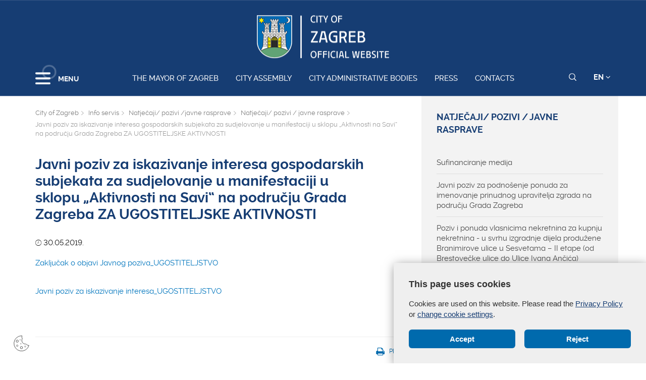

--- FILE ---
content_type: text/html; charset=utf-8
request_url: https://zagreb.hr/en/javni-poziv-za-iskazivanje-interesa-gospodarskih-s/143450
body_size: 92661
content:


<!DOCTYPE html>

<html xmlns="http://www.w3.org/1999/xhtml" lang="hr">
<head>
	
	<base href="https://zagreb.hr/" target="_self" />
	<script>
		var lang = "";
		if(document.location.href.indexOf("/en/") > 0){
			lang = "en";
		}
	</script>
    
	<link rel="stylesheet" href="../../cookie_folder/gd-cookie.css" />
	<script src="cookie_folder/gd-cookie.js" ></script>
	<meta name="ROBOTS" content="INDEX, FOLLOW" /><title>
	Grad Zagreb službene stranice
</title><meta http-equiv="Cache-control" content="public, max-age=20160" /><meta charset="utf-8" /><meta name="google" content="notranslate" /><meta http-equiv="X-UA-Compatible" content="IE=edge" /><meta name="viewport" content="width=device-width, initial-scale=1" /><link rel="apple-touch-icon" sizes="180x180" href="../../favicon/apple-touch-icon.png" /><link rel="icon" type="image/png" href="../../favicon/favicon-32x32.png" sizes="32x32" /><link rel="icon" type="image/png" href="../../favicon/favicon-16x16.png" sizes="16x16" />
    <!--<link rel="manifest" href="../../favicon/manifest.json" />-->
    <link rel="mask-icon" href="../../favicon/safari-pinned-tab.svg" color="#5bbad5" /><link rel="shortcut icon" href="../../favicon/favicon.ico" /><meta name="msapplication-config" content="favicon/browserconfig.xml" /><meta name="theme-color" content="#ffffff" /><meta http-equiv="content-type" content="chrome=1" /><link rel="stylesheet" type="text/css" href="../../css/print.css" media="print" />

    <link rel="stylesheet" href="/css/bootstrap.min.css"/>
    <script type="text/javascript">var stylesCounter = 0;</script>
    <style>.preloader{position:fixed;width:100%;height:100%;z-index:100000;background-color:rgba(245,245,245,1);top:0;bottom:0;left:0;right:0}.fixed_body{overflow:hidden}html{-webkit-text-size-adjust:none;-webkit-font-smoothing:antialiased;position:relative;min-height:100%!important;-webkit-overflow-scrolling:touch}.cssload-container{background:#163d73;bottom:0;left:0;position:fixed;right:0;top:0;z-index:9999}.preloader-wrapper{position:absolute;left:calc(52% - 45px);top:calc(40% - 25px)}.cssload-container img{display:block;margin:0 auto 30px auto}.cssload-square{margin:0 auto;width:19px;height:19px;transform:rotate(-45deg);-o-transform:rotate(-45deg);-ms-transform:rotate(-45deg);-webkit-transform:rotate(-45deg);-moz-transform:rotate(-45deg)}.cssload-square-part{position:absolute;width:19px;height:19px;z-index:1;animation:cssload-part-anim 0.92s cubic-bezier(.445,.05,.55,.95) infinite alternate;-o-animation:cssload-part-anim 0.92s cubic-bezier(.445,.05,.55,.95) infinite alternate;-ms-animation:cssload-part-anim 0.92s cubic-bezier(.445,.05,.55,.95) infinite alternate;-webkit-animation:cssload-part-anim 0.92s cubic-bezier(.445,.05,.55,.95) infinite alternate;-moz-animation:cssload-part-anim 0.92s cubic-bezier(.445,.05,.55,.95) infinite alternate}.cssload-square-green{background:rgb(242,242,242);right:0;bottom:0;animation-direction:alternate-reverse;-o-animation-direction:alternate-reverse;-ms-animation-direction:alternate-reverse;-webkit-animation-direction:alternate-reverse;-moz-animation-direction:alternate-reverse}.cssload-square-pink{background:rgb(242,242,242);left:0;top:0}.cssload-square-blend{background:rgb(255,255,255);position:absolute;top:0;left:0;bottom:0;right:0;z-index:2;animation:blend-anim 0.92s ease-in infinite;-o-animation:blend-anim 0.92s ease-in infinite;-ms-animation:blend-anim 0.92s ease-in infinite;-webkit-animation:blend-anim 0.92s ease-in infinite;-moz-animation:blend-anim 0.92s ease-in infinite}@keyframes blend-anim{0%{transform:scale(.01,.01) rotateY(0);animation-timing-function:cubic-bezier(.47,0,.745,.715)}50%{transform:scale(1,1) rotateY(0);animation-timing-function:cubic-bezier(.39,.575,.565,1)}100%{transform:scale(.01,.01) rotateY(0)}}@-o-keyframes blend-anim{0%{-o-transform:scale(.01,.01) rotateY(0);-o-animation-timing-function:cubic-bezier(.47,0,.745,.715)}50%{-o-transform:scale(1,1) rotateY(0);-o-animation-timing-function:cubic-bezier(.39,.575,.565,1)}100%{-o-transform:scale(.01,.01) rotateY(0)}}@-ms-keyframes blend-anim{0%{-ms-transform:scale(.01,.01) rotateY(0);-ms-animation-timing-function:cubic-bezier(.47,0,.745,.715)}50%{-ms-transform:scale(1,1) rotateY(0);-ms-animation-timing-function:cubic-bezier(.39,.575,.565,1)}100%{-ms-transform:scale(.01,.01) rotateY(0)}}@-webkit-keyframes blend-anim{0%{-webkit-transform:scale(.01,.01) rotateY(0);-webkit-animation-timing-function:cubic-bezier(.47,0,.745,.715)}50%{-webkit-transform:scale(1,1) rotateY(0);-webkit-animation-timing-function:cubic-bezier(.39,.575,.565,1)}100%{-webkit-transform:scale(.01,.01) rotateY(0)}}@-moz-keyframes blend-anim{0%{-moz-transform:scale(.01,.01) rotateY(0);-moz-animation-timing-function:cubic-bezier(.47,0,.745,.715)}50%{-moz-transform:scale(1,1) rotateY(0);-moz-animation-timing-function:cubic-bezier(.39,.575,.565,1)}100%{-moz-transform:scale(.01,.01) rotateY(0)}}@keyframes cssload-part-anim{0%{transform:translate3d(-10px,-10px,0)}100%{transform:translate3d(10px,10px,0)}}@-o-keyframes cssload-part-anim{0%{-o-transform:translate3d(-10px,-10px,0)}100%{-o-transform:translate3d(10px,10px,0)}}@-ms-keyframes cssload-part-anim{0%{-ms-transform:translate3d(-10px,-10px,0)}100%{-ms-transform:translate3d(10px,10px,0)}}@-webkit-keyframes cssload-part-anim{0%{-webkit-transform:translate3d(-10px,-10px,0)}100%{-webkit-transform:translate3d(10px,10px,0)}}@-moz-keyframes cssload-part-anim{0%{-moz-transform:translate3d(-10px,-10px,0)}100%{-moz-transform:translate3d(10px,10px,0)}}</style>
     <link href="/styles?v=6puUJJbT_opoZT3ThWI-4TSVA88LAncbgSM8NGS9oLA1" rel="stylesheet"/>

	<link rel="stylesheet" href="/js/swiper/swiper.css"/>
    <link rel="stylesheet" href="/js/lity/lity.min.css"/>
    <link rel="stylesheet" href="/css/main.css?v=3"/>
    <link rel="stylesheet" href="/css/media-queries.css" />

    
   
    <script type="text/javascript"> var base = "/";</script>
	
	

	
	
    <script type="text/javascript"> var animating = false;</script>
    
    <!-- <script async type="text/javascript" src="//s7.addthis.com/js/300/addthis_widget.js#pubid=ra-5922f3a0ca464546"></script> -->
    
    <!-- Učitavanje og tagova i seo iz Clanak.aspx -->
        
<meta name="twitter:card" content="summary_large_image" />
<meta property="og:type" content="website" />
<meta property="og:title" content="Javni poziv za iskazivanje interesa gospodarskih subjekata za sudjelovanje u manifestaciji u sklopu „Aktivnosti na Savi“ na području Grada Zagreba ZA UGOSTITELJSKE AKTIVNOSTI" />
<meta property="og:url" content="https://www.zagreb.hr/en/javni-poziv-za-iskazivanje-interesa-gospodarskih-s/143450" />
<meta name="twitter:title" content="Javni poziv za iskazivanje interesa gospodarskih subjekata za sudjelovanje u manifestaciji u sklopu „Aktivnosti na Savi“ na području Grada Zagreba ZA UGOSTITELJSKE AKTIVNOSTI" />
</head>
<body class="fixed_body">

    
    <!-- Učitavanje stranica: Default.aspx(naslovnica), Clanak.aspx(podstranice), Pretrazivanje.aspx, Success.aspx, Error.aspx  -->
    <!-- Stranica za prijevode: Translator.aspx  -->
    <!-- Stranica za print: Print.aspx  -->
        
<script type="text/javascript">var currentImage = null;</script>
    
     <!--[if lt IE 8]>
        <p class="browserupgrade">You are using an <strong>outdated</strong> browser. Please <a href="http://browsehappy.com/">upgrade your browser</a> to improve your experience.</p>
    <![endif]-->
    
    <div id="preloader" class="preloader">
    </div>

    
    <!-- Traka iznad navigacije -->
        
 <span id="weather_description" class="hidden"></span>




   
    <!-- Navigacija -->
    
    <header id="navigation_bar" class="">
        <div class="container">
            <div class="row" class="logoWrap">
                <div class="col-xs-12">
                    
	                <a href="/en/the-mayor-of-zagreb/106869" class="logo hidden-sm hidden-xs"><img  src="/img/logo-zagreb-eng.png" alt="Grad Zagreb službene stranice"></a>
	                <a href="/en/the-mayor-of-zagreb/106869" class="logosticky"><img  s src="/img/logo-zagreb-eng.png" alt="Grad Zagreb službene stranice"></a> 
                    
                </div>
            </div>
            <div class="row meniWrap">
                <div class="col-xs-12">
                	<div class="ring-container">
						<div class="ringring"></div>
					</div>
                    <div class="izbornik">
                        <button class="hamburger hamburger--collapse mls-btn" type="button"> <span class="hamburger-box"> <span class="hamburger-inner"></span> </span> </button>
                        <span class="txt">MENU</span>
                    </div>

                    
                    <a href="/en/the-mayor-of-zagreb/106869" class="linkovi">The Mayor of Zagreb</a>
                    
                    <a href="/en/city-assembly/106870" class="linkovi">City assembly</a>
                    
                    <a href="/en/city-administrative-bodies/1994" class="linkovi">City administrative bodies</a>
                    
                    <a href="/en/press/2052" class="linkovi">Press</a>
                    
                    <a href="/en/contacts/2024" class="linkovi">Contacts</a>
                    


                    <div class="alati">
                        <a href="javascript:;" class="searchToggle" id="small_search_button"><img id="small_search_icon" src="/img/search-w.svg" alt="" class="searchNormal" /><img src="/img/search-x.svg" alt="Zatvorite pretraživanje" class="searchActive" /></a> <a href="javascript:;" class="jeziciToggle">EN <span class="fa fa-angle-down"></span></a>
                        <div class="jeziciWrap"> <a href="/en/the-mayor-of-zagreb/106869">EN</a>  <a href="/">HR</a> </div>
                    </div>

                </div>
            </div>
        </div>
        <div class="searchWrap">
            <div class="container">
                <div class="row">
                    <div class="col-sm-12">
                        <div class="inputWrap">
                            <a id="search_submit" class="searchSubmit"><img src="/img/search-w.svg" alt="Pretraživanje" /></a>
                            <input id="search" name="search" type="search" class="form-control" placeholder="Pretraživanje" style="margin-bottom: 12px!important;">
                            <span id="search_error_field" class="search_error_field"></span>
                        </div>
                    </div>
                </div>

                
            </div>
        </div>
    </header>
        
    
    <!-- Sidebar -->
    
    <div class="ml-sidebar">
        <div class="mls-content">
            <div class="ml-close"><a href="javascript:;"><span class="ionicons ion-ios-arrow-thin-left mls-close"></span></a></div>
            <div class="ml-logo">

                
                <a href="/en"><img src="/img/logo-zagreb-eng.png" alt="Grad Zagreb"/></a>
                

            </div>
            <div class="horizontalni-meni visible-xs">
                
                    
                    <a href="/en/the-mayor-of-zagreb/106869" class="linkovi">The Mayor of Zagreb</a>
                    
                    <a href="/en/city-assembly/106870" class="linkovi">City assembly</a>
                    
                    <a href="/en/city-administrative-bodies/1994" class="linkovi">City administrative bodies</a>
                    
                    <a href="/en/press/2052" class="linkovi">Press</a>
                    
                    <a href="/en/contacts/2024" class="linkovi">Contacts</a>
                    

            </div>
            <ul class="menu">
                
                <li>
                    <a href="/en/zagreb-in-brief/1125">Zagreb in brief <span class="mls-sub-btn" id="submenu_btn_106859"></span></a>
                    <div class="mls-submenu-wrap">
                        <div class="mls-submenu">
                            <div class="ml-close"><a href="javascript:$('#submenu_btn_106859').click();" class="close-submenu"><span class="ionicons ion-ios-arrow-thin-left"></span></a></div>
                            <a href="/en/zagreb-in-brief/1125" class="parent">Zagreb in brief</a>
                            <ul class="menu submenu">

                                
                                <li><a href="/en/basic-information-about-the-city-of-zagreb/129562">Basic information about the City of Zagreb</a></li>
                                
                                <li><a href="https://eu.zagreb.hr/">Meet Zagreb</a></li>
                                
                            </ul>
                        </div>
                    </div>
                </li>
                
                <li>
                    <a href="/en/local-self-government/1991">Local self - government <span class="mls-sub-btn" id="submenu_btn_106860"></span></a>
                    <div class="mls-submenu-wrap">
                        <div class="mls-submenu">
                            <div class="ml-close"><a href="javascript:$('#submenu_btn_106860').click();" class="close-submenu"><span class="ionicons ion-ios-arrow-thin-left"></span></a></div>
                            <a href="/en/local-self-government/1991" class="parent">Local self - government</a>
                            <ul class="menu submenu">

                                
                                <li><a href="/en/city-districts/1992">City Districts</a></li>
                                
                                <li><a href="/en/local-committees/19534">Local committees</a></li>
                                
                                <li><a href="https://www.zagreb.hr/general-information-and-contacts/1993">Contacts</a></li>
                                
                            </ul>
                        </div>
                    </div>
                </li>
                
                <li>
                    <a href="/en/budget/122971">Budget <span class="mls-sub-btn" id="submenu_btn_122971"></span></a>
                    <div class="mls-submenu-wrap">
                        <div class="mls-submenu">
                            <div class="ml-close"><a href="javascript:$('#submenu_btn_122971').click();" class="close-submenu"><span class="ionicons ion-ios-arrow-thin-left"></span></a></div>
                            <a href="/en/budget/122971" class="parent">Budget</a>
                            <ul class="menu submenu">

                                
                                <li><a href="https://www.zagreb.hr/UserDocsImages/arhiva/financije/PRORACUN%202023/ZGB_izglasani_proracun_2023_ENG_final.pdf">2023.</a></li>
                                
                                <li><a href="https://www.zagreb.hr/UserDocsImages/arhiva/financije/proracun%202022/Rebalans_proracuna_2022_eng_final.pdf">2022.</a></li>
                                
                                <li><a href="https://www.zagreb.hr/userdocsimages/arhiva/financije/proracun%202021/Prijedlog_proracuna_2021_eng_final.pdf">2021.</a></li>
                                
                                <li><a href="http://www.zagreb.hr/userdocsimages/arhiva/financije/proracun%202020/Izglasani_proracun_2020_eng_final.pdf"> 2020.</a></li>
                                
                                <li><a href="https://www.zagreb.hr/UserDocsImages/financije/proracun 2019/Izglasani_proracun_2019_eng_final.pdf">2019.</a></li>
                                
                                <li><a href="http://www.zagreb.hr/UserDocsImages/financije/proracun%202018/Vodic_Izglasani_proracun_2018_eng_final.pdf"> 2018.</a></li>
                                
                                <li><a href="https://www.zagreb.hr/UserDocsImages/financije/proracun%202017/Vodic_Prijedlog_drugog_rebalansa_2017_eng_final.pdf"> 2017.</a></li>
                                
                            </ul>
                        </div>
                    </div>
                </li>
                
                <li><a href="/en/credit-opinion/172767">Credit opinion</a></li>
                
                <li><a href="http://www.zgh.hr/branches/list-of-branches/2280">Zagreb Holding</a></li>
                
                <li><a href="/en/strategic-planning/2012">Strategic planning</a></li>
                
                <li><a href="/en/economy-and-entrepreneurship/136838">Economy and Entrepreneurship</a></li>
                
                <li><a href="/en/energy-and-environment-protection/136839">Energy and Environment Protection</a></li>
                
                <li><a href="/en/demographic-measures/136703">Demographic measures</a></li>
                
                <li><a href="/en/ethnic-minorities/106863">Ethnic minorities</a></li>
                
                <li>
                    <a href="/en/intercity-and-international-cooperation/2018">Intercity and international cooperation <span class="mls-sub-btn" id="submenu_btn_106864"></span></a>
                    <div class="mls-submenu-wrap">
                        <div class="mls-submenu">
                            <div class="ml-close"><a href="javascript:$('#submenu_btn_106864').click();" class="close-submenu"><span class="ionicons ion-ios-arrow-thin-left"></span></a></div>
                            <a href="/en/intercity-and-international-cooperation/2018" class="parent">Intercity and international cooperation</a>
                            <ul class="menu submenu">

                                
                                <li><a href="/en/eu-projects/152980">EU projects</a></li>
                                
                                <li><a href="/en/cities/152981">Cities</a></li>
                                
                                <li><a href="/en/minorities/152982">Minorities</a></li>
                                
                                <li><a href="/en/fr/152983">FR</a></li>
                                
                                <li><a href="/en/it/152984">IT</a></li>
                                
                                <li><a href="/en/de/152985">DE</a></li>
                                
                            </ul>
                        </div>
                    </div>
                </li>
                
                <li><a href="/en/statute-of-the-city-of-zagreb/136257">Statute of the City of Zagreb</a></li>
                
                <li><a href="/en/the-city-of-zagreb-emblem-and-flag/2019">The city of Zagreb - emblem and flag</a></li>
                
                <li><a href="/en/honorary-citizenship-of-the-city/2020">Honorary citizenship of the city</a></li>
                
                <li><a href="http://www.infozagreb.hr/?l=e">Tourist info</a></li>
                

            </ul>
        </div>
    </div>


    
    <!-- Predlozak: mapa weba - MapaWeba.ascx -->
    
    
    <!-- Predlozak: landing page - LandingPage.ascx -->
    <div style='display:none;'>clanak False</div>
    <!-- Predlozak: clanak -> Clanak.ascx -> Primjer stranice: sve stranice s tekstom -->
    
    <!-- sadrzaj clanak_ascx -->
    

       
    <div class="slikaClanak relative b" style="background: url(/img/1920-2.jpg); background-size: cover;">
        
        <div class="container relative">
            
        </div>
    </div>
    <div class="sadrzaj">
    

    <!--<div class="sadrzaj">-->
        <div class="container">
            <div class="row">
                
                    
                <div id="clanak_container" class="col-sm-8 clanak">
               

                    <div xmlns:v="http://rdf.data-vocabulary.org/#" class="breadcrumbWrap">
                        <ul itemprop="breadcrumb" id="bread">
                            <li typeof="v:Breadcrumb"><a href="/en" rel="v:url" property="v:title">City of Zagreb</a></li>
                            
                        
                            
                        <li typeof="v:Breadcrumb"><a href="/en/info-servis/767" rel="v:url" property="v:title" >Info servis</a></li>
                        
                            
                        <li typeof="v:Breadcrumb"><a href="/en/natjecaji-pozivi-javne-rasprave/138555" rel="v:url" property="v:title" >Natječaji/ pozivi /javne rasprave</a></li>
                        
                            
                        <li typeof="v:Breadcrumb"><a href="/en/natjecaji-pozivi-javne-rasprave/860" rel="v:url" property="v:title" >Natječaji/ pozivi / javne rasprave</a></li>
                        
                        <li typeof="v:Breadcrumb">Javni poziv za iskazivanje interesa gospodarskih subjekata za sudjelovanje u manifestaciji u sklopu „Aktivnosti na Savi“ na području Grada Zagreba ZA UGOSTITELJSKE AKTIVNOSTI</li>
                        
                        </ul>
                    </div>
                    <h1>Javni poziv za iskazivanje interesa gospodarskih subjekata za sudjelovanje u manifestaciji u sklopu „Aktivnosti na Savi“ na području Grada Zagreba ZA UGOSTITELJSKE AKTIVNOSTI</h1>
                    
                        <div class="kratki"> </div>
                    
								<div class="datum"><i class="ionicons ion-ios-clock-outline"></i> 30.05.2019.</div>								
							
                    
                    <!-- galerija -->
                    
                    <!-- galerija -->

                    

                    <div id="opis" class="opis  ">
                        <a data-fileid="136023" href="https://www.zagreb.hr/userdocsimages/gu za strategijsko planiranje/Zaključak o objavi Javnog poziva_UGOSTITELJSTVO.PDF">Zaključak o objavi Javnog poziva_UGOSTITELJSTVO</a><br>
<br>
<a data-fileid="136024" href="https://www.zagreb.hr/userdocsimages/gu za strategijsko planiranje/Javni poziv za iskazivanje interesa_UGOSTITELJSTVO.DOC">Javni poziv za iskazivanje interesa_UGOSTITELJSTVO</a><br>
<br>
&nbsp;
                      
                        

                    </div>

                    

                    

                    <hr />
                    <div class="actions_container with_share col-sm-12">
                        
                        <div class="social_share col-sm-8">
                            <div class="addthis_inline_share_toolbox"></div>
                        </div>
                        <div class="print_page col-sm-4">
                            <!--<div class="print_container" onclick="printJS('opis', 'html')">
                            <i class="fa fa-print"></i><span>&nbsp;&nbsp; Print</span>
                            </div>-->
                            <div class="print_container" onclick="window.print();">
                            <i class="fa fa-print"></i><span>&nbsp;&nbsp; Print</span>
                            </div>
                        </div>

                    </div>


                </div>
                        
                    <div class="col-sm-4 meni">
                    <a href="/en/natjecaji-pozivi-javne-rasprave/860" class="parent">Natječaji/ pozivi / javne rasprave</a>
                    <ul>

                        

                        <li class="">
                            <a href="/en/sufinanciranje-medija/61242">Sufinanciranje medija</a>
                        </li>

                        

                        <li class="">
                            <a href="/en/javni-poziv-za-podnosenje-ponuda-za-imenovanje-pri/216486">Javni poziv za podnošenje ponuda za imenovanje prinudnog upravitelja zgrada na području Grada Zagreba </a>
                        </li>

                        

                        <li class="">
                            <a href="/en/poziv-i-ponuda-vlasnicima-nekretnina-za-kupnju-nek/216418">Poziv i ponuda vlasnicima nekretnina za kupnju nekretnina - u svrhu izgradnje dijela produžene Branimirove ulice u Sesvetama – II etape (od Brestovečke ulice do Ulice Ivana Ančića)</a>
                        </li>

                        

                        <li class="">
                            <a href="/en/javni-poziv-za-dodjelu-novcane-potpore-obrazovanju/203336">Javni poziv za dodjelu novčane potpore obrazovanju učenika srednjih škola i studenata s odobrenom međunarodnom ili privremenom zaštitom za školsku/akademsku godinu 2025./2026. - Javni poziv zatvara se 15.1.2026. u 15:30 sati.</a>
                        </li>

                        

                        <li class="">
                            <a href="/en/javni-poziv-za-dodjelu-novcane-potpore-obrazovanju/203340">Javni poziv za dodjelu novčane potpore obrazovanju doktoranada za akademsku godinu 2025./2026. </a>
                        </li>

                        

                        <li class="">
                            <a href="https://www.zagreb.hr/UserDocsImages/0/Javni%20natje%C4%8Daj%20-%20prodaja%20vlastitih%20sezonskih%20proizvoda%20jagoda%2C%20tre%C5%A1anja%20i%20bobi%C4%8Dastog%20vo%C4%87a.docx">Javni natječaj za postavljanje pokretnih naprava za prodaju vlastitih sezonskih proizvoda jagoda, trešanja i bobičastog voća</a>
                        </li>

                        

                        <li class="">
                            <a href="/en/javni-poziv-za-dostavu-dokumentacije-kojom-se-doka/194394">Javni poziv za dostavu dokumentacije kojom se dokazuje ispunjavanje uvjeta za nadoknadu troškova suvlasnicima višestambenih zgrada nastalih zbog prilagodbe novom modelu sakupljanja komunalnog otpada</a>
                        </li>

                        

                        <li class="">
                            <a href="/en/javna-rasprava-o-strateskoj-studiji-utjecaja-plana/215475">Javna rasprava o Strateškoj studiji utjecaja Plana gospodarenja otpadom Grada Zagreba za razdoblje do 2029. godine na okoliš i Nacrtu prijedloga Plana gospodarenja otpadom Grada Zagreba za razdoblje do 2029. godine na okoliš</a>
                        </li>

                        

                        <li class="">
                            <a href="/en/javni-natjecaj-za-izbor-clana-uprave-direktora-trg/215176">Javni natječaj za izbor člana Uprave/direktora trgovačkog društva Integrirani promet zagrebačkog područja d.o.o., Zagreb</a>
                        </li>

                        

                        <li class="">
                            <a href="/en/javni-poziv-za-iskaz-interesa-za-sudjelovanje-u-ra/215225">JAVNI POZIV za iskaz interesa za sudjelovanje u radu Povjerenstva za izradu i praćenje Akcijskog plana Grada Zagreba za 2025. – 2027. godinu za provedbu Nacionalnog plana za uključivanje Roma, za razdoblje od 2021. do 2027. </a>
                        </li>

                        

                        <li class="">
                            <a href="/en/javni-natjecaj-za-izbor-clana-uprave-direktora-trg/215142">Javni natječaj za izbor člana Uprave/direktora trgovačkog društva Zagrebački centar za gospodarenje otpadom d.o.o., Zagreb</a>
                        </li>

                        

                        <li class="">
                            <a href="https://narodne-novine.nn.hr/clanci/oglasi/o8406423.html">Javni natječaj za izbor i imenovanje ravnatelja/ravnateljice Doma zdravlja Zagreb – Centar</a>
                        </li>

                        

                        <li class="">
                            <a href="https://www.srcana.hr/hr/natjecaji/natjecaji-u-tijeku/">Natječaj za izbor i imenovanje ravnatelja/ice Poliklinike za prevenciju kardiovaskularnih bolesti i rehabilitaciju</a>
                        </li>

                        

                        <li class="">
                            <a href="/en/javni-poziv-za-dodjelu-potpora-za-nabavu-uređaja-z/214223"> Javni poziv za dodjelu potpora za nabavu uređaja za smanjenje otpada od hrane</a>
                        </li>

                        

                        <li class="">
                            <a href="/en/javni-poziv-za-dodjelu-potpore-za-razvoj-turistick/214224">Javni poziv za dodjelu potpore za razvoj turističke ponude izvan centra Grada Zagreba</a>
                        </li>

                        

                        <li class="">
                            <a href="/en/javni-poziv-za-dodjelu-potpore-za-ocuvanje-i-razvo/214243">Javni poziv za dodjelu potpore za očuvanje i razvoj obrtničkih djelatnosti</a>
                        </li>

                        

                        <li class="">
                            <a href="/en/javni-poziv-za-dodjelu-potpore-za-organiziranje-go/214244">Javni poziv za dodjelu potpore za organiziranje gospodarskih događanja na području Grada Zagreba</a>
                        </li>

                        

                        <li class="">
                            <a href="/en/javni-poziv-za-financiranje-visegodisnjih-programa/213604">Javni poziv  za financiranje višegodišnjih programa institucionalne potpore neprofitnim organizacijama u kulturi </a>
                        </li>

                        

                        <li class="hidden hidden_subcategory">
                            <a href="/en/javni-poziv-za-dodjelu-drzavnih-potpora-za-kulturn/213400">Javni poziv za dodjelu državnih potpora za kulturna događanja na području Grada Zagreba za 2026. godinu</a>
                        </li>

                        

                        <li class="hidden hidden_subcategory">
                            <a href="/en/poziv-na-dostavu-podataka-vlasnicima-odnosno-koris/213197">Poziv na dostavu podataka vlasnicima odnosno korisnicima građevina u kojima se nalazi azbest</a>
                        </li>

                        

                        <li class="hidden hidden_subcategory">
                            <a href="https://www.zagreb.hr/UserDocsImages/0/Javni%20natje%C4%8Daj%20za%20dodjelu%20lokacije%20-%20mjesta%20na%20povr%C5%A1inama%20javne%20namjene%20za%20postavljanje%20pokretnih%20naprava%20za%20prigodnu%20prodaju%20umjetni%C4%8Dkih%20radova.docx">Javni natječaj za dodjelu lokacije – mjesta na površinama javne namjene za postavljanje pokretnih naprava za prigodnu prodaju umjetničkih radova</a>
                        </li>

                        

                        <li class="hidden hidden_subcategory">
                            <a href="/en/ii-javni-poziv-za-iskaz-interesa-organizacija-civi/212347">II. Javni poziv za iskaz interesa organizacija civilnog društva za sudjelovanje u provedbi Programa Grada Zagreba za ravnopravnost LGBTIQ+ osoba za razdoblje do kraja 2026. godine </a>
                        </li>

                        

                        <li class="hidden hidden_subcategory">
                            <a href="/en/natjecaj-za-izradu-idejnog-krajobrazno-urbanistick/212179">Natječaj  za izradu idejnog krajobrazno-urbanističko-arhitektonskog rješenja uređenja javnog parka Šestine</a>
                        </li>

                        

                        <li class="hidden hidden_subcategory">
                            <a href="/en/stipendije-grada-zagreba-2025-2026/212001">Stipendije Grada Zagreba 2025./2026.</a>
                        </li>

                        

                        <li class="hidden hidden_subcategory">
                            <a href="/en/javni-poziv-za-financiranje-pilot-projekata-u-podr/212075">Javni poziv za financiranje pilot projekata u području sporta iz sredstava Proračuna Grada Zagreba za 2025. i projekcijama za 2026. i 2027. godinu</a>
                        </li>

                        

                        <li class="hidden hidden_subcategory">
                            <a href="https://www.zagreb.hr/javni-poziv-za-dodjelu-potpora-male-vrijednosti-za/211232">Javni poziv za dodjelu potpora male vrijednosti za sufinanciranje projekata korištenja otvorenih podataka za 2025.</a>
                        </li>

                        

                        <li class="hidden hidden_subcategory">
                            <a href="/en/javni-natjecaj-za-izbor-clana-uprave-direktora-trg/210814">Javni natječaj za izbor člana Uprave/direktora trgovačkog društva Zagrebački električni tramvaj d.o.o., Zagreb</a>
                        </li>

                        

                        <li class="hidden hidden_subcategory">
                            <a href="/en/javni-natjecaj-za-izbor-clana-uprave-trgovackog-dr/210815">Javni natječaj za izbor člana Uprave trgovačkog društva Zagrebački holding d.o.o., Zagreb</a>
                        </li>

                        

                        <li class="hidden hidden_subcategory">
                            <a href="/en/javni-poziv-za-iskaz-interesa-za-sudjelovanje-u-ra/210779">JAVNI POZIV za iskaz interesa za sudjelovanje u radu Povjerenstva za izradu i praćenje provedbe Programa Grada Zagreba za ravnopravnost LGBTIQ+ osoba za razdoblje do kraja 2026. godine </a>
                        </li>

                        

                        <li class="hidden hidden_subcategory">
                            <a href="/en/javni-poziv-za-iskaz-interesa-za-sudjelovanje-u-ra/210661">JAVNI POZIV za iskaz interesa za sudjelovanje u radu Koordinacije Grada Zagreba za integraciju stranaca</a>
                        </li>

                        

                        <li class="hidden hidden_subcategory">
                            <a href="https://www.zagreb.hr/javni-poziv-za-predlaganje-programa-u-kulturi-grad/210547">Javni poziv za predlaganje programa u kulturi Grada Zagreba za 2026. godinu</a>
                        </li>

                        

                        <li class="hidden hidden_subcategory">
                            <a href="https://www.zagreb.hr/UserDocsImages/001/Javni%20natje%C4%8Daj%20za%20dodjelu%20lokacije%20-%20mjesta%20na%20povr%C5%A1inama%20javne%20namjene%20za%20postavljanje%20pokretnih%20naprava%20za%20prigodnu%20prodaju%20za%20bo%C5%BEi%C4%87ne%20blagdane.docx">Javni natječaj za dodjelu lokacije – mjesta na površinama javne namjene za postavljanje pokretnih naprava za prigodnu prodaju za božićne blagdane </a>
                        </li>

                        

                        <li class="hidden hidden_subcategory">
                            <a href="https://www.zagreb.hr/UserDocsImages/001/Javni%20natje%C4%8Daj%20za%20dodjelu%20lokacija%20s%20mjestima%20na%20povr%C5%A1inama%20javne%20namjene%20za%20postavljanje%20pokretnih%20naprava%20za%20organiziranje%20manifestacija%20u%20povodu%20bo%C5%BEi%C4%87nih%20blagdana.docx">Javni natječaj za dodjelu lokacija s mjestima na površinama javne namjene za postavljanje pokretnih naprava za organiziranje manifestacija u povodu božićnih blagdana u sklopu kojih se organizira prigodna prodaja i pružanje ugostiteljskih usluga</a>
                        </li>

                        

                        <li class="hidden hidden_subcategory">
                            <a href="/en/javna-rasprava-o-studiji-o-utjecaju-na-okolis-za-c/210056">Javna rasprava o Studiji o utjecaju na okoliš za Centar za gospodarenje otpadom Zagreb (CGO Zagreb)</a>
                        </li>

                        

                        <li class="hidden hidden_subcategory">
                            <a href="/en/posebni-javni-poziv-za-financiranje-programa-međun/209503">Posebni javni poziv za financiranje programa međunarodne i međugradske suradnje i mobilnosti</a>
                        </li>

                        

                        <li class="hidden hidden_subcategory">
                            <a href="https://www.zagreb.hr/UserDocsImages/0/advent/Javni%20natje%C4%8Daj%20za%20dodjelu%20lokacije%20%E2%80%93%20mjesta%20na%20povr%C5%A1inama%20javne%20namjene%20za%20postavljanje%20pokretnih%20naprava%20za%20prigodnu%20prodaju%20za%20bo%C5%BEi%C4%87ne%20blagdane.docx">Javni natječaj za dodjelu lokacije - mjesta na površinama javne namjene za postavljanje pokretnih naprava za prigodnu prodaju za božićne blagdane </a>
                        </li>

                        

                        <li class="hidden hidden_subcategory">
                            <a href="https://www.zagreb.hr/UserDocsImages/0/advent/Javni%20natje%C4%8Daj%20za%20dodjelu%20lokacije%20%E2%80%93%20mjesta%20na%20povr%C5%A1inama%20javne%20namjene%20za%20postavljanje%20pokretnih%20naprava%20za%20ugostiteljske%20usluge%20za%20bo%C5%BEi%C4%87ne%20blagdane.docx">Javni natječaj za dodjelu lokacije - mjesta na površinama javne namjene za postavljanje pokretnih naprava za ugostiteljske usluge za božićne blagdane</a>
                        </li>

                        

                        <li class="hidden hidden_subcategory">
                            <a href="https://www.zagreb.hr/UserDocsImages/0/advent/Javni%20natje%C4%8Daj%20za%20dodjelu%20lokacije%20s%20mjestima%20na%20povr%C5%A1inama%20javne%20namjene%20za%20postavljanje%20pokretnih%20naprava%20za%20organiziranje%20manifestacija%20povodom%20bo%C5%BEi%C4%87nih%20blagdana.docx">Javni natječaj za dodjelu lokacija s mjestima na površinama javne namjene za postavljanje pokretnih naprava za organiziranje manifestacija u povodu božićnih blagdana u sklopu kojih se organizira prigodna prodaja i pružanje ugostiteljskih usluga</a>
                        </li>

                        

                        <li class="hidden hidden_subcategory">
                            <a href="/en/javni-poziv-za-dodjelu-drzavne-potpore-za-kulturna/208491">Javni poziv za dodjelu državne potpore za kulturna događanja na području Grada Zagreba za 2025 godinu. </a>
                        </li>

                        

                        <li class="hidden hidden_subcategory">
                            <a href="/en/javni-poziv-za-iskaz-interesa-organizacija-civilno/208454">Javni poziv za iskaz interesa organizacija civilnog društva za sudjelovanje u provedbi Akcijskog plana Grada Zagreba za 2025. – 2027. godinu za provedbu Nacionalnog plana za uključivanje Roma,  za razdoblje od 2021. do 2027.</a>
                        </li>

                        

                        <li class="hidden hidden_subcategory">
                            <a href="/en/posebni-javni-poziv-za-financiranje-programa-koji-/208474">Posebni Javni poziv za financiranje programa koji uključuju mlade umjetnike za 2025.</a>
                        </li>

                        

                        <li class="hidden hidden_subcategory">
                            <a href="/en/javni-poziv-za-iskaz-interesa-organizacija-civilno/208323">Javni poziv za iskaz interesa organizacija civilnog društva za sudjelovanje u provedbi Akcijskog plana Grada Zagreba za provedbu Povelje Integrirajućih gradova za 2023. i 2024., koji je produžen do kraja 2025.</a>
                        </li>

                        

                        <li class="hidden hidden_subcategory">
                            <a href="/en/javni-poziv-za-iskaz-interesa-organizacija-civilno/208325">Javni poziv za iskaz interesa organizacija civilnog društva za sudjelovanje u provedbi Programa Grada Zagreba za ravnopravnost LGBTIQ+ osoba za razdoblje do kraja 2026. godine</a>
                        </li>

                        

                        <li class="hidden hidden_subcategory">
                            <a href="/en/javni-poziv-za-iskaz-interesa-organizacija-civilno/208327">Javni poziv za iskaz interesa organizacija civilnog društva za sudjelovanje u provedbi Akcijskog plana Grada Zagreba za provedbu Europske povelje o ravnopravnosti žena i muškaraca na lokalnoj razini za razdoblje 2021.-2025.</a>
                        </li>

                        

                        <li class="hidden hidden_subcategory">
                            <a href="/en/javni-poziv-za-dodjelu-potpora-za-nabavu-uređaja-z/206788">Javni poziv za dodjelu potpora za nabavu uređaja za smanjenje otpada od hrane za 2025.</a>
                        </li>

                        

                        <li class="hidden hidden_subcategory">
                            <a href="/en/javni-poziv-za-dodjelu-potpore-za-razvoj-turistick/207633">Javni poziv za dodjelu potpore za razvoj turističke ponude izvan centra Grada Zagreba za 2025. - ZATVORENO</a>
                        </li>

                        

                        <li class="hidden hidden_subcategory">
                            <a href="/en/javni-poziv-za-dodjelu-potpore-za-organiziranje-go/207636">Javni poziv za dodjelu potpore za organiziranje gospodarskih događanja na području Grada Zagreba za 2025.</a>
                        </li>

                        

                        <li class="hidden hidden_subcategory">
                            <a href="/en/javni-poziv-za-dodjelu-potpore-za-ocuvanje-i-razvo/207637">Javni poziv za dodjelu potpore za očuvanje i razvoj obrtničkih djelatnosti za 2025</a>
                        </li>

                        

                        <li class="hidden hidden_subcategory">
                            <a href="/en/poziv-za-iskaz-interesa-clanova-savjeta-za-socijal/207301">Poziv za iskaz interesa članova Savjeta za socijalnu skrb i djelatnika Gradske uprave Grada Zagreba za sudjelovanje u edukacijama za osnaživanje stručnjaka za socijalno planiranje, provedbu i praćenje Socijalnog plana Grada Zagreba u okviru projekta &quot;Izrada socijalnog plana Grada Zagreba&quot;</a>
                        </li>

                        

                        <li class="hidden hidden_subcategory">
                            <a href="/en/javni-poziv-za-iskaz-interesa-za-provedbu-subvenci/201011">Javni poziv za iskaz interesa za provedbu subvencioniranog postupka sterilizacije vlasničkih pasa na području Grada Zagreba za 2025.</a>
                        </li>

                        

                        <li class="hidden hidden_subcategory">
                            <a href="https://www.zagreb.hr/posebni-javni-poziv-za-financiranje-interkulturnih/206289">Posebni javni poziv za financiranje interkulturnih programa</a>
                        </li>

                        

                        <li class="hidden hidden_subcategory">
                            <a href="/en/javni-natjecaji-za-financiranje-programa-i-projeka/206037">Javni natječaji za financiranje programa i projekata udruga za 2025.</a>
                        </li>

                        

                        <li class="hidden hidden_subcategory">
                            <a href="/en/posebni-javni-poziv-za-financiranje-programa-kultu/206195">Posebni Javni poziv za financiranje programa Kulture i umjetnosti u zajednici za 2025.</a>
                        </li>

                        

                        <li class="hidden hidden_subcategory">
                            <a href="https://www.zagreb.hr/UserDocsImages/0/Javni%20natje%C4%8Daj%20za%20postavljanje%20pokretnih%20naprava%20za%20prodaju%20vlastitih%20sezonskih%20proizvoda%20jagoda%2C%20tre%C5%A1anja%20i%20bobi%C4%8Dastog%20vo%C4%87a%20(2025).docx">Javni natječaj za postavljanje pokretnih naprava za prodaju vlastitih sezonskih proizvoda jagoda, trešanja i bobičastog voća</a>
                        </li>

                        

                        <li class="hidden hidden_subcategory">
                            <a href="/en/javni-poziv-za-financiranje-pilot-projekata-u-podr/205302">Javni poziv za financiranje pilot projekata u području sporta</a>
                        </li>

                        

                        <li class="hidden hidden_subcategory">
                            <a href="https://www.zagreb.hr/UserDocsImages/0/JAVNI%20NATJE%C4%8CAJ%20za%20davanje%20u%20zakup%20lokacija%20-%20mjesta%20na%20povr%C5%A1ini%20javne%20namjene%20za%20postavljanje%20kioska%20namjene%20trgovina%20novinama%20i%20duhanskim%20prera%C4%91evinama.docx">Javni natječaj za davanje u zakup lokacija – mjesta na površini javne namjene za postavljanje kioska namjene trgovina novinama i duhanskim prerađevinama</a>
                        </li>

                        

                        <li class="hidden hidden_subcategory">
                            <a href="/en/javni-poziv-za-dodjelu-potpora-male-vrijednosti-za/201716">Javni poziv za dodjelu potpora male vrijednosti za sufinanciranje projekata korištenja otvorenih podataka za 2024.</a>
                        </li>

                        

                        <li class="hidden hidden_subcategory">
                            <a href="/en/stipendije-grada-zagreba-2024-2025/201820">Stipendije Grada Zagreba 2024./2025.</a>
                        </li>

                        

                        <li class="hidden hidden_subcategory">
                            <a href="/en/oglas-za-prodaju-rabljenih-vozila-za-dijelove/203753">Oglas za prodaju rabljenih vozila za dijelove</a>
                        </li>

                        

                        <li class="hidden hidden_subcategory">
                            <a href="/en/javni-poziv-za-iskaz-interesa-organizacija-civilno/203762">Javni poziv za iskaz interesa organizacija civilnog društva za sudjelovanje u provedbi mjere Akcijskog plana Grada Zagreba za provedbu Europske povelje o ravnopravnosti žena i muškaraca na lokalnoj razini za razdoblje 2021.-2025. </a>
                        </li>

                        

                        <li class="hidden hidden_subcategory">
                            <a href="/en/javni-poziv-za-prijavu-projekata-u-podrucju-global/203555">Javni poziv za prijavu projekata u području „Globalnog građanskog obrazovanja“ za financiranje iz sredstava EU projekta GEAR UP! za 2025. i 2026. godinu</a>
                        </li>

                        

                        <li class="hidden hidden_subcategory">
                            <a href="/en/javni-poziv-za-provođenje-i-financiranje-mjera-oze/202960">Javni poziv za provođenje i financiranje mjera ozelenjivanja dvorišta</a>
                        </li>

                        

                        <li class="hidden hidden_subcategory">
                            <a href="/en/javni-poziv-za-predlaganje-jednog-1-clana-kulturno/202719">Javni poziv za predlaganje jednog (1) člana Kulturnog vijeća za glazbenu umjetnost</a>
                        </li>

                        

                        <li class="hidden hidden_subcategory">
                            <a href="/en/javni-poziv-za-iskaz-interesa-osoba-starijih-od-65/202319">Javni poziv za iskaz interesa osoba starijih od 65 godina za primanje usluge potpore i podrške u okviru projekta „Zaželi za potrebite Zagreba“</a>
                        </li>

                        

                        <li class="hidden hidden_subcategory">
                            <a href="/en/javni-poziv-za-dodjelu-potpore-male-vrijednosti-gr/201961">Javni poziv za dodjelu potpore male vrijednosti Grada Zagreba za primarnu poljoprivrednu proizvodnju za 2024.</a>
                        </li>

                        

                        <li class="hidden hidden_subcategory">
                            <a href="https://www.zagreb.hr/UserDocsImages/0/Javni%20natje%C4%8Daj%20za%20davanje%20u%20zakup%20lokacija%20-%20mjesta%20na%20povr%C5%A1ini%20javne%20namjene%20za%20postavljanje%20pokretnih%20naprava%20za%20prodaju%20PLODINA.docx">Javni natječaj za davanje u zakup lokacija – mjesta na površini javne namjene za postavljanje pokretnih naprava na kojima se obavlja djelatnost pečenja i prodaje plodina</a>
                        </li>

                        

                        <li class="hidden hidden_subcategory">
                            <a href="/en/javni-poziv-za-sufinanciranje-proizvodnje-i-emitir/201511">Javni poziv za sufinanciranje proizvodnje i emitiranja audiovizualnih i radijskih programskih sadržaja u programima nakladnika televizija i radija, u programima pružatelja medijskih usluga na zahtjev i programima pružatelja medijskih usluga uz dopuštenje za satelitski, internetski, kabelski i drugi dopušteni oblik prijenosa za 2024.</a>
                        </li>

                        

                        <li class="hidden hidden_subcategory">
                            <a href="/en/javni-poziv-za-iskazivanje-interesa-za-obavljanje-/200998">Javni poziv za iskazivanje interesa za obavljanje poslova posredovanja u osiguranju za Grad Zagreb</a>
                        </li>

                        

                        <li class="hidden hidden_subcategory">
                            <a href="/en/javni-poziv-za-financiranje-provedbe-lovnogospodar/200963">Javni poziv za financiranje provedbe lovnogospodarskih osnova koje provode udruge ovlaštenici prava lova na području Grada Zagreba za 2024. godinu</a>
                        </li>

                        

                        <li class="hidden hidden_subcategory">
                            <a href="/en/javni-poziv-za-dodjelu-potpora-za-nabavu-uređaja-z/200766">Javni poziv za dodjelu potpora za nabavu uređaja za smanjenje otpada od hrane za 2024. - ZATVORENO</a>
                        </li>

                        

                        <li class="hidden hidden_subcategory">
                            <a href="/en/javni-poziv-za-dodjelu-potpora-za-organiziranje-do/200768">Javni poziv za dodjelu potpora za organiziranje događanja u cilju proširenja turističke ponude na području Grada Zagreba i Parka prirode Medvednica za 2024. - ZATVORENO</a>
                        </li>

                        

                        <li class="hidden hidden_subcategory">
                            <a href="/en/javni-poziv-za-dodjelu-potpore-za-ocuvanje-i-razvo/200771">Javni poziv za dodjelu potpore za očuvanje i razvoj obrtničkih djelatnosti za 2024 - ZATVORENO</a>
                        </li>

                        

                        <li class="hidden hidden_subcategory">
                            <a href="/en/javni-poziv-za-dodjelu-potpore-za-razvoj-drustveno/200773">Javni poziv za dodjelu potpore za razvoj društvenog poduzetništva te društvene i solidarne ekonomije za 2024. - ZATVORENO</a>
                        </li>

                        

                        <li class="hidden hidden_subcategory">
                            <a href="/en/javni-poziv-za-dodjelu-potpore-za-organiziranje-go/200781">Javni poziv za dodjelu potpore za organiziranje gospodarskih  događanja na području Grada Zagreba za 2024. - ZATVORENO</a>
                        </li>

                        

                        <li class="hidden hidden_subcategory">
                            <a href="https://www.zgsport.hr/javni-pozivi/javni-poziv-za-iskazivanje-interesa-za-dopunu-baze-neovisnih-vanjskih-strucnjaka-za">Javni poziv za iskazivanje interesa za dopunu baze neovisnih vanjskih stručnjaka za ocjenjivanje prijava programa u sklopu Javnog poziva za sufinanciranje programa javnih potreba u sportu Grada Zagreba</a>
                        </li>

                        

                        <li class="hidden hidden_subcategory">
                            <a href="https://www.zagreb.hr/javni-poziv-za-dodjelu-potpora-male-vrijednosti-za/200523">Javni poziv za dodjelu potpora male vrijednosti za sufinanciranje proizvodnje i objave programskih sadržaja u elektroničkim publikacijama za 2024. godinu</a>
                        </li>

                        

                        <li class="hidden hidden_subcategory">
                            <a href="https://www.zagreb.hr/javni-poziv-za-predlaganje-programa-javnih-potreba/200405">Javni poziv za predlaganje programa javnih potreba u kulturi Grada Zagreba za 2025. godinu</a>
                        </li>

                        

                        <li class="hidden hidden_subcategory">
                            <a href="https://www.zagreb.hr/UserDocsImages/001/..DPP/Javni%20poziv%20za%20iskaz%20interesa%20za%20suradnju%20-%202024.docx">Javni poziv za iskaz interesa za suradnju u provedbi projekta izvannastavne aktivnosti građanskog odgoja i obrazovanja „Zajednica aktivnih građana“</a>
                        </li>

                        

                        <li class="hidden hidden_subcategory">
                            <a href="https://www.zagreb.hr/UserDocsImages/0/Javni%20natje%C4%8Daj%20za%20dodjelu%20lokacije%20s%20mjestima%20na%20povr%C5%A1inama%20javne%20namjene%20za%20postavljanje%20pokretnih%20naprava%20za%20organiziranje%20manifestacija%20povodom%20bo%C5%BEi%C4%87nih%20blagdana.docx">Javni natječaj za dodjelu lokacija s mjestima na površinama javne namjene za postavljanje pokretnih naprava za organiziranje manifestacija u povodu božićnih blagdana u sklopu kojih se organizira prigodna prodaja i pružanje ugostiteljskih usluga</a>
                        </li>

                        

                        <li class="hidden hidden_subcategory">
                            <a href="https://www.zagreb.hr/UserDocsImages/0/Javni%20natje%C4%8Daj%20za%20dodjelu%20lokacije%20-%20mjesta%20na%20povr%C5%A1inama%20javne%20namjene%20za%20postavljanje%20pokretnih%20naprava%20za%20prigodnu%20prodaju%20i%20ugostiteljske%20usluge%20za%20bo%C5%BEi%C4%87ne%20blagdane.docx">Javni natječaj za dodjelu lokacije - mjesta na površinama javne namjene za postavljanje pokretnih naprava za prigodnu prodaju i ugostiteljske usluge za božićne blagdane</a>
                        </li>

                        

                        <li class="hidden hidden_subcategory">
                            <a href="/en/javni-poziv-za-predlaganje-dva-2-clana-kulturnog-v/199920">Javni poziv za predlaganje dva (2) člana Kulturnog vijeća</a>
                        </li>

                        

                        <li class="hidden hidden_subcategory">
                            <a href="/en/posebni-javni-poziv-za-financiranje-programa-međun/199736">Posebni Javni poziv za financiranje programa međunarodne i međugradske suradnje i mobilnosti</a>
                        </li>

                        

                        <li class="hidden hidden_subcategory">
                            <a href="/en/posebni-javni-poziv-za-financiranje-visegodisnjih-/198878">Posebni javni poziv za financiranje višegodišnjih programa institucionalne potpore neprofitnim organizacijama u kulturi</a>
                        </li>

                        

                        <li class="hidden hidden_subcategory">
                            <a href="https://www.zagreb.hr/posebni-javni-poziv-za-financiranje-programa-koji-/198839">Posebni Javni poziv za financiranje programa koji uključuju mlade umjetnike/umjetnice</a>
                        </li>

                        

                        <li class="hidden hidden_subcategory">
                            <a href="/en/ii-javni-poziv-za-dodjelu-drzavne-potpore-za-kultu/198710">II. Javni poziv za dodjelu državne potpore za kulturna događanja na području Grada Zagreba za 2024.</a>
                        </li>

                        

                        <li class="hidden hidden_subcategory">
                            <a href="https://zagreb.hr/javni-natjecaj-za-dodjelu-financijske-potpore-vrhu/198340">Javni natječaj za dodjelu financijske potpore vrhunskom sportu 2024.</a>
                        </li>

                        

                        <li class="hidden hidden_subcategory">
                            <a href="https://www.zagreb.hr/posebni-javni-poziv-za-financiranje-interkulturnih/198075">Posebni Javni poziv za financiranje interkulturnih programa dobrodošlice</a>
                        </li>

                        

                        <li class="hidden hidden_subcategory">
                            <a href="https://www.zagreb.hr/UserDocsImages/001/Javni%20natje%C4%8Daj%20za%20dodjelu%20lokacije%20mjesta%20na%20povr%C5%A1inama%20javne%20namjene%20za%20postavljanje%20pokretnih%20naprava%20za%20prigodnu%20prodaju%20i%20ugostiteljske%20usluge%20za%20bo%C5%BEi%C4%87ne%20blagdane.docx">Javni natječaj za dodjelu lokacije - mjesta na površinama javne namjene za postavljanje pokretnih naprava za prigodnu prodaju i ugostiteljske usluge za božićne blagdane</a>
                        </li>

                        

                        <li class="hidden hidden_subcategory">
                            <a href="https://www.zagreb.hr/UserDocsImages/001/Javni%20natje%C4%8Daj%20za%20dodjelu%20lokacije%20s%20mjestima%20na%20povr%C5%A1inama%20javne%20namjene%20za%20postavljanje%20pokretnih%20naprava%20za%20organiziranje%20manifestacija%20povodom%20bo%C5%BEi%C4%87nih%20blagdana.docx">Javni natječaj za dodjelu lokacija s mjestima na površinama javne namjene za postavljanje pokretnih naprava za organiziranje manifestacija u povodu božićnih blagdana u sklopu kojih se organizira prigodna prodaja i pružanje ugostiteljskih usluga</a>
                        </li>

                        

                        <li class="hidden hidden_subcategory">
                            <a href="/en/posebni-javni-poziv-za-financiranje-programa-kultu/196700">Posebni Javni poziv za financiranje programa Kulture i umjetnosti u zajednici za 2024.</a>
                        </li>

                        

                        <li class="hidden hidden_subcategory">
                            <a href="https://zoo.hr/wp-content/uploads/2024/03/2024_03_25_Natjecaj_za_ravnatelja_Ustanove.pdf">Javni natječaj za imenovanje ravnatelja Ustanove Zoološki vrt Grada Zagreba</a>
                        </li>

                        

                        <li class="hidden hidden_subcategory">
                            <a href="https://www.pou.hr/novosti/novosti/natjecaj-za-imenovanje-ravnatelja-ice-puckog-otvorenog-ucilista-zagreb-22-3-2024">Natječaj za imenovanje ravnatelja/ravnateljice Pučkog otvorenog učilišta Zagreb</a>
                        </li>

                        

                        <li class="hidden hidden_subcategory">
                            <a href="/en/javni-poziv-za-dodjelu-drzavne-potpore-za-kulturna/196326">Javni poziv za dodjelu državne potpore za kulturna događanja na području Grada Zagreba za 2024. godinu</a>
                        </li>

                        

                        <li class="hidden hidden_subcategory">
                            <a href="/en/javni-poziv-za-iskaz-interesa-organizacija-civilno/195383">Javni poziv za iskaz interesa organizacija civilnog društva za sudjelovanje u provedbi Akcijskog plana Grada Zagreba za provedbu Povelje Integrirajućih gradova za 2023. i 2024. godinu</a>
                        </li>

                        

                        <li class="hidden hidden_subcategory">
                            <a href="/en/javni-natjecaj-za-zakup-neizgrađenog-građevinskog-/195187">Javni natječaj za zakup neizgrađenog građevinskog zemljišta koje je po uporabnom svojstvu poljoprivredno zemljište u vlasništvu Republike Hrvatske na području Grada Zagreba</a>
                        </li>

                        

                        <li class="hidden hidden_subcategory">
                            <a href="/en/javni-poziv-za-iskaz-interesa-za-sudjelovanje-u-ra/195166">JAVNI POZIV za iskaz interesa za sudjelovanje u radu Povjerenstva za izradu i praćenje provedbe Programa Grada Zagreba za ravnopravnost LGBTIQ+ osoba za razdoblje do kraja 2026. godine</a>
                        </li>

                        

                        <li class="hidden hidden_subcategory">
                            <a href="/en/javni-natjecaji-za-financiranje-programa-i-projeka/194772">Javni natječaji za financiranje programa i projekata udruga za 2024.</a>
                        </li>

                        

                        <li class="hidden hidden_subcategory">
                            <a href="/en/javni-poziv-za-iskazivanje-interesa-za-zastupanje-/194660">Javni poziv za iskazivanje interesa za zastupanje Grada Zagreba u postupcima pred nadležnim tijelima</a>
                        </li>

                        

                        <li class="hidden hidden_subcategory">
                            <a href="/en/poziv-operaterima-javnih-komunikacijskih-mreza/194647">POZIV OPERATERIMA JAVNIH KOMUNIKACIJSKIH MREŽA </a>
                        </li>

                        

                        <li class="hidden hidden_subcategory">
                            <a href="/en/javni-poziv-bespravnim-korisnicima-stanova-kojima-/194614">Javni poziv bespravnim korisnicima stanova kojima upravlja Grad Zagreb za podnošenje zahtjeva za neposredno davanje stana u najam</a>
                        </li>

                        
                    </ul>

                        
                    
                        <button type="button" id="show_more_subcategories" name="show_more_subcategories" class="gumbplavi show-more-button">Show more</button>

                        
                </div>
                
                    

            </div>
        </div>
    </div>
    
    <!--</div>
    </div>-->
    <!-- sadrzaj -->
	
	
	

    
    <a id="back-top" href="javascript:;" class="navrh"><i class="ionicons ion-ios-arrow-thin-up"></i></a>
    <footer class="footer">
        
    <!-- Brzi linkovi iznad footera -->
        
        
    <!-- Footer -->
    
        <div class="foo">
            <div class="container">
                <div class="row">
                    <div class="col-sm-4 col-md-4"><img alt="Grad Zagreb" class="logoFoo pull-left" src="https://www.zagreb.hr/img/logo-foo.png">
<div class="pull-left grad">
<h4><strong>GRAD ZAGREB</strong></h4>
Trg Stjepana Radića 1,<br>
10000 Zagreb
<div class="clearfix">&nbsp;</div>
</div>
</div>

<div class="col-sm-4 col-md-3">
<div class="racuni">
<div class="racuni"><strong>IBAN:</strong> HR3423600001813300007<br>
<strong>SWIFT:</strong> ZABAHR2X<br>
<strong>OIB:</strong> 61817894937</div>
</div>
</div>

<div class="col-sm-4 col-md-3">
<div class="grad">
<h4>Centrala gradske uprave</h4>
<a href="tel:016101111">01/610 1111</a> ili s mobitela *<a href="tel:111">111</a><br>
Linija za građane: <a href="tel:08001991">0800 1991</a></div>
</div>

                    <div class="col-sm-12 col-md-2">
                        <div class="soc pull-right fsocial">

                            
                            <a href="https://www.instagram.com/gradzagrebzg/"><img src="/UserDocsImages//social/instagram.png" alt="Visit us on Instagram"></a>
                            
                            <a href="https://www.facebook.com/zagreb.hr"><img src="/UserDocsImages//social/ico-fb.png" alt="Visit us on Facebook"></a>
                            
                            <a href="https://twitter.com/wwwzagrebhr"><img src="/UserDocsImages//social/ico-twe.png" alt="Visit us on Twitter"></a>
                            

                        </div>
                    </div>
                </div>
                <div class="row">
                    <div class="fooLinkovi">
                        <div class="col-md-8 text-left">

                            
								<a href="/en/press/1121">Press</a>
							 |
                            
								<a href="/en/web-map/106917">Web map</a>
							 |
                            
								<a href="/en/impressum/2047">Impressum</a>
							 |
                            
								<a href="/en/terms-of-use/2048">Terms of use</a>
							 |
                            
								<a href="http://mailto:web-urednik@zagreb.hr">Mail editorial</a>
							 |
                            
								<a href="https://webmail.zagreb.hr">Webmail</a>
							

                        </div>
                        
                        <div class="col-md-4 text-right">Copyright © 2026. Grad Zagreb, all rights reserved.</div>
                        
                    </div>
                </div>
                <div class="row">
                    <div class="col-lg-12 col-md-12 col-sm-12 col-xs-12">
                        <a href="https://www.globaldizajn.hr" target="_blank" class="gd-logo"><img src="/img/globaldizajn-logo.svg" alt="Globaldizajn - dizajn i izrada web stranica, CMS Globaladmin, mobilne aplikacije"></a>
                    </div>
                </div>
            </div>
        </div>
       
    </footer>
    <div class="overlay"></div>
     
<script src="/js/vendor/jquery-1.12.4.min.js"></script>
    <script src="/js/vendor/modernizr-2.8.3-respond-1.4.2.min.js"></script>
    <script src="/js/openWeather/openWeather.js"></script>
    <script src="/js/vendor/bootstrap.min.js"></script>
    <script src="/js/matchMedia.min.js"></script>
    <script src="/js/enquire.min.js"></script>
    <script src="/js/multi-level-sidebar.js"></script>
    <script src="/js/jquery.matchHeight.js"></script>
    <script src="/js/scrollreveal.js"></script>
    <!-- table -->
    <link rel="stylesheet" href="/js/table/tablesaw.stackonly.css"/>
    <script src="/js/table/tablesaw.stackonly.js"></script>
    <script src="/js/table/tablesaw-init.js"></script>
    <!-- table -->
	<!--scroll hint-->
	<link rel="stylesheet" href="/scroll-hint-master/css/scroll-hint.css">
    
    <!--autocomplete css -->
    <link rel="stylesheet" href="/css/jquery-ui.css">

	<script src="/scroll-hint-master/js/scroll-hint.min.js"></script>
	
	
	<!-- scroll hint-->
    <script src="/js/slick/slick.js" type="text/javascript" charset="utf-8"></script>
    <script src="/js/datepicker/js/bootstrap-datepicker.js"></script>
     <link rel="stylesheet" type="text/css" href="/js/select/css/bootstrap-select.css"/>
    <script src="/js/select/js/bootstrap-select.js"></script>
    <script src="/js/lazyLoad/jquery.lazyload.js"></script>
    <script src="/js/lightcase/js/lightcase.js"></script>
    <script async src="https://www.google.com/recaptcha/api.js?hl=hr"></script>
    <script src="/js/lazy/jquery.lazy.js"></script>
    <script src="/js/jquery.validate.min.js"></script>
    <script src="/js/main.js?v=5"></script>
    <script src="/js/backend.js"></script>
    <script src="/js/print/print.min.js"></script>
    <script src="/js/lity/lity.min.js"></script>
    <script src="/js/form-handler.js" async="async"></script>
    <script src="/js/weather_widget.js" async="async"></script>
	
    <!-- jquery autocomplete -->
    <script src="/js/jquery.autocomplete.js"></script>
	
	<script>
	
	var idkategorijaJS = 143450

	
	</script>
	
    <!-- Google Analytics: change UA-XXXXX-X to be your site's ID. -->
    <script>
        /*
        (function(b,o,i,l,e,r){b.GoogleAnalyticsObject=l;b[l]||(b[l]=
        function(){(b[l].q=b[l].q||[]).push(arguments)});b[l].l=+new Date;
        e=o.createElement(i);r=o.getElementsByTagName(i)[0];
        e.src='//www.google-analytics.com/analytics.js';
        r.parentNode.insertBefore(e,r)}(window,document,'script','ga'));
        ga('create','UA-XXXXX-X','auto');ga('send','pageview');
        */
    </script>

    <script type="text/javascript">

(function ($) {
    $.fn.datepicker.dates['hr'] = {
        days: ["Nedjelja", "Ponedjeljak", "Utorak", "Srijeda", "Četvrtak", "Petak", "Subota"],
        daysShort: ["Ned", "Pon", "Uto", "Sri", "Čet", "Pet", "Sub"],
        daysMin: ["Ned", "Pon", "Uto", "Sri", "Čet", "Pet", "Sub"],
        months: ["Siječanj", "Veljača", "Ožujak", "Travanj", "Svibanj", "Lipanj", "Srpanj", "Kolovoz", "Rujan", "Listopad", "Studeni", "Prosinac"],
        monthsShort: ["Sij", "Velj", "Ožu", "Tra", "Svi", "Lip", "Srp", "Kol", "Ruj", "Lis", "Stu", "Pro"],
        today: "Danas"
    };

}(jQuery));

function validateContactForm() {
    var email = $("#email_input").val();
    var comment = $("#comment_input").val();

    var formValid = true;

    if (email != "" && email != null) {
        if (!validateEmail(email)) {
            $("#email_input").addClass("invalid_input");
            formValid = false;
        }
    } else {
        $("#email_input").addClass("invalid_input");
        formValid = false;
    }

    if (comment != "" && comment != null) {

    } else {
        $("#comment_input").addClass("invalid_input");
        formValid = false;
    }

    if (formValid) {
        $("#pitajteGradonacelnika").submit();
    }
}
function styleTableDataForTableRow(tableRow) {

    if (tableRow.children.length == 1) {
        console.log(tableRow.children[0].innerHTML);
        if (tableRow.children[0].innerHTML == "&nbsp;") {
            $(tableRow).remove();
        } else {
            styleTableRowData(tableRow);
        }
    } else {
        styleTableRowData(tableRow);
    }

}

function styleTableRowData(tableRow) {

    var tableData = tableRow.children;

    $.each(tableData, function (key, value) {
        var item = tableData[key];
        if (key == 0) {
            item.classList.add("title");
        }

        var itemText = item.innerText.toString().replace("&nbsp;", "").replace(" ", "-");

        if (itemText == "" || itemText == null || item.innerHTML == "<td>&nbsp;</td>") {
            if (item.innerHTML.includes("img") > -1) {

            } else {
                item.classList.add("ikona");
                item.innerHTML = "<i class='ionicons ion-close'></i>";
            }
        }

    });
}

function clearItemChildren(item) {
    if (item != null) {
        var children = item.children;

        $.each(children, function (key, value) {
            var item = children[key];

            if (item.nodeName.toString().toLowerCase() == "h1") {
                if (item.parent != null) {
                    item.parent.insertBefore(item.innerHTML);
                }
            }

            if (item.nodeName.toString().toLowerCase() == "li") {
                console.log($(item).html());
                if ((item.getAttribute("value") != null && item.getAttribute("value") != "") || ($(item).text() == null || $(item).text() == "" || $(item).text() == "&nbsp;")) {
                    $(item).text(item.getAttribute("value"));
                    if ($(item).html() == null || $(item).html() == "" || $(item).html() == "&nbsp;") {
                        $(item).text("1.");
                    } else {
                        if ($(item).text().toString().indexOf(".") == -1) {
                            $(item).text($(item).text() + ".");
                        }
                    }
                } else {
                    if ($(item).html() == null || $(item).html() == "" || $(item).html() == "&nbsp;") {
                        $(item).text("1.");
                    }
                }
            }
                        
            if (item.nodeName.toString().toLowerCase() != "img" && item.nodeName.toString().toLowerCase() != "iframe" && item.nodeName.toString().toLowerCase() != "a") {

                var attributes = item.attributes;
                $.each(attributes, function (key, attrValue) {
                    var attribute = attributes[key];
                    if (attribute != null) {
                        if (attribute.name == "href" || attribute.name == "HREF" || attribute.name == "target"
                            || attribute.name == "TARGET" || attribute.name == "COLSPAN" || attribute.name == "colspan"
                            || attribute.name == "rowspan" || attribute.name == "ROWSPAN") {
                        } else {
                            item.removeAttribute(attribute.name);
                        }
                    }
                });

                if (!item.classList.toString().includes("ionicons ion-close")) {
                    //item.removeAttribute("style");
                    item.setAttribute("class", "");
                }
                //item.removeAttribute("valign");
                //item.removeAttribute("size");
            } else {
                if (item.nodeName == "img" || item.nodeName == "IMG") {
                    var attributes = item.attributes;
                    $.each(attributes, function (key, attrValue) {
                        var attribute = attributes[key];
                        if (attribute != null) {
                            if (attribute.name != "src" && attribute.name != "SRC") {
                                item.removeAttribute(attribute.name);
                            }
                        }
                    });
                    //item.removeAttribute("height");
                    //item.removeAttribute("width");
                    //item.classList.add("img-responsive");
                    //item.classList.add("xs-hidden");
                    item.setAttribute("class", "img-responsive xs-hidden");
                }
            }

            item.removeAttribute("face");
            item.removeAttribute("cellspacing");
            item.removeAttribute("cellpadding");

            if (item.nodeName.toString().toLowerCase() == "ol") {
                $(item).addClass("no-numbers");
            }

            clearItemChildren(item);
            if (!item.classList.toString().includes("ionicons ion-close")) {
                item.style = "";
            }
            item.removeAttribute("size");

        });

        if (!item.classList.toString().includes("ionicons ion-close")) {
            item.style = "";
        }
        item.removeAttribute("size");
    }
}

function validateEmail(mail) {
    if (/^\w+([\.-]?\w+)*@\w+([\.-]?\w+)*(\.\w{2,3})+$/.test(mail)) {
        return (true)
    }
    return (false)
}

function UpdateQueryString(key, value, url) {
    if (!url) url = window.location.href;
    var re = new RegExp("([?&])" + key + "=.*?(&|#|$)(.*)", "gi"),
        hash;

    if (re.test(url)) {
        if (typeof value !== 'undefined' && value !== null)
            return url.replace(re, '$1' + key + "=" + value + '$2$3');
        else {
            hash = url.split('#');
            url = hash[0].replace(re, '$1$3').replace(/(&|\?)$/, '');
            if (typeof hash[1] !== 'undefined' && hash[1] !== null)
                url += '#' + hash[1];
            return url;
        }
    }
    else {
        if (typeof value !== 'undefined' && value !== null) {
            var separator = url.indexOf('?') !== -1 ? '&' : '?';
            hash = url.split('#');
            url = hash[0] + separator + key + '=' + value;
            if (typeof hash[1] !== 'undefined' && hash[1] !== null)
                url += '#' + hash[1];
            return url;
        }
        else
            return url;
    }
}

function adjustViewsForTable() {
    var tableRows = $("tr");

    //var noSidebar = "false";
    var noSidebar = "false";

    var isFullScreen = false;
    $.each(tableRows, function (key, value) {

        var tableRow = tableRows[key];

        if (tableRow.children.length > 4) {
            isFullScreen = true;
        }

    });

    if (isFullScreen) {

        $(".clanak").removeClass("col-sm-8");
        $(".clanak").addClass("col-sm-12");
        $(".meni").addClass("hidden");
        $(".opis").addClass("full-width");

    } else {

        if (noSidebar != "" && noSidebar != null && noSidebar != "false") {

            $(".clanak").removeClass("col-sm-8");
            $(".clanak").addClass("col-sm-12");
            $(".meni").addClass("hidden");
            $(".opis").addClass("full-width");

        }

    }

}

function adjustScreen() {

    var containers = $(".clanak");

    $.each(containers, function (key, value) {
        var container = containers[key];

        container.removeClass("col-lg-8");
        container.addClass("col-lg-12");
    });

    $(".meni").addClass("hidden");

}

function resizeIframe(iframe_id){
	var obj = $("#" + iframe_id);
    obj.css("height", $(obj)[0].contentDocument.body.scrollHeight + "px");
}

$(document).ready(function () {
	
    function getDataFromDb(id) {
		var IDAdrese = id;
        var hostname = window.location.hostname;

		var urlDivMap = {
			skola: root + "trazilicaAdrese2.aspx?ajax=getDataSchool",
			lijecnik: root + "trazilicaAdrese2.aspx?ajax=getDataDoctor",
			ured: root + "trazilicaAdrese2.aspx?ajax=getDataOffice"
		};
	
			Object.keys(urlDivMap).forEach(function (key) {
				var url = urlDivMap[key];
				var targetDiv = $('.infoBox-' + key);
	
				$.ajax({
					type: "GET",
					url: url,
					data: { IDAdresa: IDAdrese },
					success: function (data) {
						targetDiv.html(data);
					},
					error: function () {
						targetDiv.html("<p>Došlo je do greške prilikom dohvaćanja podataka za " + key + ".</p>");
					}
				});
			});
	}

	function ajaxCall(q, _limit) {
			return $.ajax({
				url: root + "trazilicaAdrese2.aspx?ajax=getDataAddress",
				data: { query: q, limit: _limit },
				dataType: 'json',
				method: "GET",
				cache: true
			});
		}
		
		var limit = 100;
		
		$('.searchbox').devbridgeAutocomplete({
			minChars: 2,
			deferRequestBy: 300,
			noCache: false,
			dataType: "json",
			appendTo: $('.search-resultz'),
			autoSelectFirst: false,
			lookup: function (query, done) {
				ajaxCall(query, limit)
					.done(function (result) { 
						if (result && result.status && Array.isArray(result.data)) {
							done(parseResponse(result.data));
						} else {
							console.warn("Neispravan format odgovora:", result);
							done([]);
						}
					})
					.fail(function (jqXHR, textStatus, errorThrown) {
						console.error("Greška u pretrazi:", textStatus, errorThrown);
						done([]);
					});
			},
			transformResult: function (response) {
				return parseResponse(response);
			},
			onSelect: function (suggestion) {
				if (suggestion && suggestion.data) {
					getDataFromDb(suggestion.data.id);
                    $(".infoBox-skola, .infoBox-lijecnik, .infoBox-ured").show();
				} else {
					console.warn("Neispravan odabir:", suggestion);
				}
			}
		});
		
		function parseResponse(apiResponseData) {
			if (!apiResponseData || !Array.isArray(apiResponseData)) {
				console.error("Neispravan format podataka:", apiResponseData);
				return { suggestions: [] };
			}
		
			return {
				suggestions: apiResponseData.map(function (item) {
					return { 
						value: `${item.name}`,
						data: item 
					};
				})
			};
		}

        $(".searchbox").on("input", function () {
            if ($(this).val().trim() == "") {
                $(".infoBox-skola, .infoBox-lijecnik, .infoBox-ured").hide();
            }
        });

        $(".searchbox").on("blur", function () {
            setTimeout(function () { 
                if ($(".searchbox").val().trim() == "") {
                    $(".infoBox-skola, .infoBox-lijecnik, .infoBox-ured").hide();
                }
            }, 200);
        });


    $('[data-toggle="tooltip"]').tooltip();

    if ($("#list_page_sidebar_year_picker") != null) {

        $("#list_page_sidebar_year_picker").bind("change", function (evt) {
            var yearSelected = $("#list_page_sidebar_year_picker").val();
            var urlToOpen = UpdateQueryString("godina", yearSelected, document.URL);
            urlToOpen = UpdateQueryString("page", 1, urlToOpen);
            window.location.href = urlToOpen;
        });

    }

    $(document).on("click", ".galerija_download", function (evt) {
        evt.preventDefault();

        window.open(this.href);


    });

    
    var opisi = document.getElementsByClassName("opis");

    <!-- if (opisi.length > 0) { -->
        <!-- clearItemChildren(opisi[0]); -->
    <!-- } -->

    var kratkiOpisi = document.getElementsByClassName("kratki");

    $.each(kratkiOpisi, function (key, value) {
        var opisItem = kratkiOpisi[key];
        clearItemChildren(opisItem);
    });
	
	

    var tables = document.getElementsByTagName("table");
    var tableHeads = document.getElementsByTagName("th");
    var tableRows = document.getElementsByTagName("tr");
    var tableData = document.getElementsByTagName("td");
    var tableHeader = document.getElementsByTagName("thead");
    var tableBody = document.getElementsByTagName("tbody");

    $.each(tables, function (key, value) {
        var item = tables[key];
		
        var attributes = item.attributes;

        $.each(attributes, function (key, value) {
            if (value == "href" || value == "HREF" || value == "target"
                || value == "TARGET" || value == "COLSPAN" || value == "colspan"
                || value == "rowspan" || value == "ROWSPAN") {
            } else {
                item.removeAttribute(value);
            }
        });

        item.style = "";
        item.removeAttribute("border");
        item.removeAttribute("width");

        //item.classList = "tablesaw tablesaw-stack opskrba";
		item.setAttribute("class", "tablesaw tablesaw-stack opskrba");
        item.setAttribute("data-tablesaw-mode", "stack");

		

    });

    var counter = tableHeads.length;
    $.each(tableHeads, function (key, value) {
        var headItem = tableHeads[key];

        var attributes = headItem.attributes;

        $.each(attributes, function (key, value) {
            if (value == "href" || value == "HREF" || value == "target"
                || value == "TARGET" || value == "COLSPAN" || value == "colspan"
                || value == "rowspan" || value == "ROWSPAN") {
            } else {
                headItem.removeAttribute(value);
            }
        });

        headItem.style = "";
        headItem.style.border = 0;

        if (key == 0) {
            headItem.setAttribute("scope", "col");
            headItem.setAttribute("data-tablesaw-sortable-col", "sortable");
            headItem.setAttribute("data-tablesaw-priority", "persist");
        } else {
            counter--;
            headItem.setAttribute("scope", "col");
            headItem.setAttribute("data-tablesaw-sortable-col", "sortable");
            headItem.setAttribute("data-tablesaw-priority", counter.toString());
        }
    });

    $.each(tableRows, function (key, value) {
        var tableRow = tableRows[key];

        if (tableRow != null) {
            if (tableHeader.length == 0 || tableHeader == null) {
                if (key == 0) {
                    tableRow.setAttribute("class", "first_row");
                }
            }
            var attributes = tableRow.attributes;

            $.each(attributes, function (key, value) {
                if (value == "href" || value == "HREF" || value == "target"
                    || value == "TARGET" || value == "COLSPAN" || value == "colspan"
                    || value == "rowspan" || value == "ROWSPAN") {
                } else {
                    tableRow.removeAttribute(value);
                }
            });

            if (!tableRow.classList.toString().includes("ionicons ion-close")) {
                tableRow.style = "";
            }

            styleTableDataForTableRow(tableRow);
        }


    });

    $.each(tableRows, function (key, value) {
        var tableRow = tableRows[key];

        if (tableRow != null) {

            var attributes = tableRow.attributes;

            $.each(attributes, function (key, value) {
                if (value == "href" || value == "HREF" || value == "target"
                    || value == "TARGET" || value == "COLSPAN" || value == "colspan"
                    || value == "rowspan" || value == "ROWSPAN") {
                } else {
                    tableRow.removeAttribute(value);
                }
            });

            if (!tableRow.classList.toString().includes("ionicons ion-close")) {
                tableRow.style = "";
            }

            styleTableDataForTableRow(tableRow);
        }

    });

    $.each(tableData, function (key, value) {
        var item = tableData[key];


        var attributes = item.attributes;

        $.each(attributes, function (key, value) {
            if (value == "href" || value == "HREF" || value == "target"
                || value == "TARGET" || value == "COLSPAN" || value == "colspan"
                || value == "rowspan" || value == "ROWSPAN") {
            } else {
                item.removeAttribute(value);
			}
        });

        clearItemChildren(item);

        item.style = "";
    });

    $.each(tableHeader, function (key, value) {
        var item = tableHeader[key];


        var attributes = item.attributes;

        $.each(attributes, function (key, value) {
            if (value == "href" || value == "HREF" || value == "target"
                || value == "TARGET" || value == "COLSPAN" || value == "colspan"
                || value == "rowspan" || value == "ROWSPAN") {
            } else {
                item.removeAttribute(value);
            }
        });

        item.style = "";
    });

    $.each(tableBody, function (key, value) {
        var item = tableBody[key];


        var attributes = item.attributes;

        $.each(attributes, function (key, value) {
            if (value == "href" || value == "HREF" || value == "target"
                || value == "TARGET" || value == "COLSPAN" || value == "colspan"
                || value == "rowspan" || value == "ROWSPAN") {
            } else {
                item.removeAttribute(value);
            }
        });

        item.style = "";
    });
            

    <!-- $('.opis *').removeAttr('style'); -->

    $('.opis img').addClass("img-responsive");

    var fonts = document.getElementsByTagName("font");
    $.each(fonts, function (key, value) {
        var font = fonts[key];

        font.removeAttribute("face");
        font.removeAttribute("size");

    });

    adjustViewsForTable();
    
    

    $("#find_more_dropdown").on("change", function (evt) {
        var categoryToSelect = $("#find_more_dropdown").val().replace("page_picker_option_", "");

        $.ajax({
            type: "post",
            url: base + "Ajax/ajaxMethods.aspx/GetCategoryUrlById",
            data: JSON.stringify({ categoryId: categoryToSelect }),
            contentType: "application/json; charset=utf-8",
            success: function (msg) {
                window.location.href = base + msg.d + "/" + categoryToSelect;
            }
        });

    });

    $("#pitajte_gradonacelnika_form_submit").bind("click", function (evt) {
        $("#ime_input").removeClass("invalid_input");
        $("#prezime_input").removeClass("invalid_input");
        $("#email_input").removeClass("invalid_input");
        $("#comment_input").removeClass("invalid_input");
        validateContactForm();
    });

    

    $('a[href^="http://"]').not('a[href^="http://www.zagreb.hr/"]').attr('target', '_blank');
    $('a[href^="http://www.zagreb.hr/"]').attr('target', '');
    $('a[href^="http://www.zagreb.hr/UserDocsImages/"]').attr('target', '_blank');


    


    $(".project_item_image").matchHeight();
    $(".top-subcategory").matchHeight();
    $(".landinglink").matchHeight();

    $(".gallery-img").lightcase({
        swipe: true
    });

    $(".gallery-img > img").matchHeight();

    $(".menu_landing_page_main_image").matchHeight();
	
	


        $("#preloader").fadeOut();
        $("body").removeClass("fixed_body");

        if (document.getElementById("clanak_container") != null) {
            if (document.getElementById("clanak_container").classList.toString().includes("col-sm-8") > -1 && document.getElementsByClassName("meni")[0] == null) {
                $("#clanak_container").removeClass("col-sm-8");
                $("#clanak_container").addClass("col-sm-12");
            }
        }


        if (window.location.hash) scroll(0, 0);
        // void some browsers issue
        setTimeout(function () { scroll(0, 0); }, 1);

        $("#preloader").fadeOut();
        $("body").removeClass("fixed_body");

        
     
        window.onload = function () {

            
            $("iframe").on("load", function (evt) {
                var content = (this.contentWindow || this.contentDocument);

                if (content.document) {
                    content = content.document;
                }

                $(this).css("height", content.body.scrollHeight + "px");
            });

            if ($("#newsfilter").get(0)) {
                $('.datumod, .datumdo').datepicker({
                    language: "hr",
                    format: "dd.mm.yyyy",
                    autoclose: true
                });

                

                $(".datumod, .datumdo").datepicker().on("show", function (e) {
                    var top = 153 + parseInt($(".datepicker").css("top"));
                    $(".datepicker").css("top", top);
                });

                
            }


            if ($(".newsitem").get(0)) {
                if (dajSirinu() > 767) {
                    $('.prvaVijest').matchHeight({
                        target: $('.drugaVijest')
                    });
                } else {
                    $('.prvaVijest, .drugaVijest').css("height", "auto");
                }
            }

            var counter = 0;
            var items = [];
            for (var i = 0; i < $(".tablesaw a").length; i++) {
                items.push({ url: $(".tablesaw a")[i].getAttribute("href") });
            }
            //console.log(JSON.stringify(items));


            $(function () {

                // *only* if we have anchor on the url
                if (window.location.hash) {

                    // smooth scroll to the anchor id
                    $('html, body').animate({
                        scrollTop: $(".saznajte_vise").offset().top
                    }, 1000);
                }

            });

        };
		$(".table").wrap('<div class="table-responsive"></div>');
		
});
    </script>
    
      
    <!-- Google Analytics: change UA-XXXXX-X to be your site's ID. -->

	<script async src="https://www.googletagmanager.com/gtag/js?id=G-WKNVGDHTR9"></script>
	<script>
	window.dataLayer = window.dataLayer || [];
	function gtag(){dataLayer.push(arguments);}
	gtag('js', new Date());

	gtag('config', 'G-WKNVGDHTR9');
	</script>



      



    
</body>
</html>
